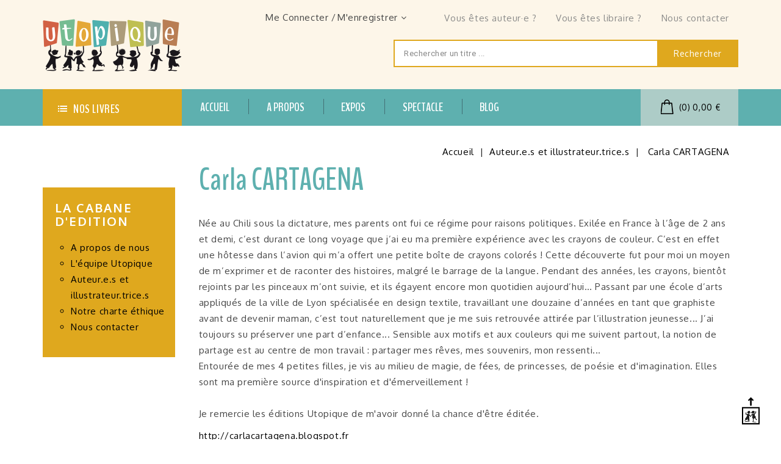

--- FILE ---
content_type: text/html; charset=utf-8
request_url: https://utopique.fr/supplier/7-carla-cartagena
body_size: 15453
content:
<!doctype html>
<html lang="fr">

  <head>
    
      
<meta charset="utf-8">


<meta http-equiv="x-ua-compatible" content="ie=edge">



  <title>Carla CARTAGENA</title>
  <meta name="description" content="">
  <meta name="keywords" content="">
      
        



<meta name="viewport" content="width=device-width, initial-scale=1">



<link rel="icon" type="image/vnd.microsoft.icon" href="https://utopique.fr/img/favicon.ico?1632426265">
<link rel="shortcut icon" type="image/x-icon" href="https://utopique.fr/img/favicon.ico?1632426265">


<!-- Codezeel added -->
<link href="https://fonts.googleapis.com/css?family=Roboto:100,300,400,500,700,900&display=swap" rel="stylesheet">
<link href="https://fonts.googleapis.com/css2?family=Oxygen:wght@300;400;700&display=swap" rel="stylesheet">




    <link rel="stylesheet" href="https://utopique.fr/themes/Novelend/assets/cache/theme-6b2e47288.css" type="text/css" media="all">




  

  <script type="text/javascript">
        var Chronopost = {"ajax_endpoint":"https:\/\/utopique.fr\/module\/chronopost\/ajax?ajax=1"};
        var prestashop = {"cart":{"products":[],"totals":{"total":{"type":"total","label":"Total","amount":0,"value":"0,00\u00a0\u20ac"},"total_including_tax":{"type":"total","label":"Total TTC","amount":0,"value":"0,00\u00a0\u20ac"},"total_excluding_tax":{"type":"total","label":"Total HT :","amount":0,"value":"0,00\u00a0\u20ac"}},"subtotals":{"products":{"type":"products","label":"Sous-total","amount":0,"value":"0,00\u00a0\u20ac"},"discounts":null,"shipping":{"type":"shipping","label":"Livraison","amount":0,"value":""},"tax":{"type":"tax","label":"Taxes incluses","amount":0,"value":"0,00\u00a0\u20ac"}},"products_count":0,"summary_string":"0 articles","vouchers":{"allowed":0,"added":[]},"discounts":[],"minimalPurchase":0,"minimalPurchaseRequired":""},"currency":{"name":"Euro","iso_code":"EUR","iso_code_num":"978","sign":"\u20ac"},"customer":{"lastname":null,"firstname":null,"email":null,"birthday":null,"newsletter":null,"newsletter_date_add":null,"optin":null,"website":null,"company":null,"siret":null,"ape":null,"is_logged":false,"gender":{"type":null,"name":null},"addresses":[]},"language":{"name":"Fran\u00e7ais (French)","iso_code":"fr","locale":"fr-FR","language_code":"fr-fr","is_rtl":"0","date_format_lite":"d\/m\/Y","date_format_full":"d\/m\/Y H:i:s","id":2},"page":{"title":"","canonical":null,"meta":{"title":"Carla CARTAGENA","description":"","keywords":"","robots":"index"},"page_name":"supplier","body_classes":{"lang-fr":true,"lang-rtl":false,"country-FR":true,"currency-EUR":true,"layout-left-column":true,"page-supplier":true,"tax-display-enabled":true},"admin_notifications":[]},"shop":{"name":" UTOPIQUE ","logo":"https:\/\/utopique.fr\/img\/my-shop-logo-1632426265.jpg","stores_icon":"https:\/\/utopique.fr\/img\/logo_stores.png","favicon":"https:\/\/utopique.fr\/img\/favicon.ico"},"urls":{"base_url":"https:\/\/utopique.fr\/","current_url":"https:\/\/utopique.fr\/supplier\/7-carla-cartagena","shop_domain_url":"https:\/\/utopique.fr","img_ps_url":"https:\/\/utopique.fr\/img\/","img_cat_url":"https:\/\/utopique.fr\/img\/c\/","img_lang_url":"https:\/\/utopique.fr\/img\/l\/","img_prod_url":"https:\/\/utopique.fr\/img\/p\/","img_manu_url":"https:\/\/utopique.fr\/img\/m\/","img_sup_url":"https:\/\/utopique.fr\/img\/su\/","img_ship_url":"https:\/\/utopique.fr\/img\/s\/","img_store_url":"https:\/\/utopique.fr\/img\/st\/","img_col_url":"https:\/\/utopique.fr\/img\/co\/","img_url":"https:\/\/utopique.fr\/themes\/Novelend\/assets\/img\/","css_url":"https:\/\/utopique.fr\/themes\/Novelend\/assets\/css\/","js_url":"https:\/\/utopique.fr\/themes\/Novelend\/assets\/js\/","pic_url":"https:\/\/utopique.fr\/upload\/","pages":{"address":"https:\/\/utopique.fr\/adresse","addresses":"https:\/\/utopique.fr\/adresses","authentication":"https:\/\/utopique.fr\/connexion","cart":"https:\/\/utopique.fr\/panier","category":"https:\/\/utopique.fr\/index.php?controller=category","cms":"https:\/\/utopique.fr\/index.php?controller=cms","contact":"https:\/\/utopique.fr\/contactez-nous","discount":"https:\/\/utopique.fr\/reduction","guest_tracking":"https:\/\/utopique.fr\/suivi-commande-invite","history":"https:\/\/utopique.fr\/historique-commandes","identity":"https:\/\/utopique.fr\/identite","index":"https:\/\/utopique.fr\/","my_account":"https:\/\/utopique.fr\/mon-compte","order_confirmation":"https:\/\/utopique.fr\/confirmation-commande","order_detail":"https:\/\/utopique.fr\/index.php?controller=order-detail","order_follow":"https:\/\/utopique.fr\/suivi-commande","order":"https:\/\/utopique.fr\/commande","order_return":"https:\/\/utopique.fr\/index.php?controller=order-return","order_slip":"https:\/\/utopique.fr\/order-slip","pagenotfound":"https:\/\/utopique.fr\/page-404","password":"https:\/\/utopique.fr\/mot-de-passe-perdu","pdf_invoice":"https:\/\/utopique.fr\/index.php?controller=pdf-invoice","pdf_order_return":"https:\/\/utopique.fr\/index.php?controller=pdf-order-return","pdf_order_slip":"https:\/\/utopique.fr\/index.php?controller=pdf-order-slip","prices_drop":"https:\/\/utopique.fr\/index.php?controller=prices-drop","product":"https:\/\/utopique.fr\/index.php?controller=product","search":"https:\/\/utopique.fr\/recherche","sitemap":"https:\/\/utopique.fr\/plan-site","stores":"https:\/\/utopique.fr\/magasins","supplier":"https:\/\/utopique.fr\/auteurs","register":"https:\/\/utopique.fr\/connexion?create_account=1","order_login":"https:\/\/utopique.fr\/commande?login=1"},"alternative_langs":[],"theme_assets":"\/themes\/Novelend\/assets\/","actions":{"logout":"https:\/\/utopique.fr\/?mylogout="},"no_picture_image":{"bySize":{"cart_default":{"url":"https:\/\/utopique.fr\/img\/p\/fr-default-cart_default.jpg","width":85,"height":129},"small_default":{"url":"https:\/\/utopique.fr\/img\/p\/fr-default-small_default.jpg","width":85,"height":129},"home_default":{"url":"https:\/\/utopique.fr\/img\/p\/fr-default-home_default.jpg","width":256,"height":372},"large_default":{"url":"https:\/\/utopique.fr\/img\/p\/fr-default-large_default.jpg","width":525,"height":600},"medium_default":{"url":"https:\/\/utopique.fr\/img\/p\/fr-default-medium_default.jpg","width":525,"height":765}},"small":{"url":"https:\/\/utopique.fr\/img\/p\/fr-default-cart_default.jpg","width":85,"height":129},"medium":{"url":"https:\/\/utopique.fr\/img\/p\/fr-default-home_default.jpg","width":256,"height":372},"large":{"url":"https:\/\/utopique.fr\/img\/p\/fr-default-medium_default.jpg","width":525,"height":765},"legend":""}},"configuration":{"display_taxes_label":true,"display_prices_tax_incl":true,"is_catalog":false,"show_prices":true,"opt_in":{"partner":false},"quantity_discount":{"type":"discount","label":"Remise sur prix unitaire"},"voucher_enabled":0,"return_enabled":0},"field_required":[],"breadcrumb":{"links":[{"title":"Accueil","url":"https:\/\/utopique.fr\/"},{"title":"Auteur.e.s et illustrateur.trice.s","url":"https:\/\/utopique.fr\/auteurs"},{"title":"Carla CARTAGENA","url":"https:\/\/utopique.fr\/supplier\/7-carla-cartagena"}],"count":3},"link":{"protocol_link":"https:\/\/","protocol_content":"https:\/\/"},"time":1769862176,"static_token":"38e53f99076d9a61a5c55539d056a52b","token":"367785a3ca82e72f4c8643ef912cbdb2","debug":false};
        var psemailsubscription_subscription = "https:\/\/utopique.fr\/module\/ps_emailsubscription\/subscription";
      </script>



  

<script type="text/javascript">
	(window.gaDevIds=window.gaDevIds||[]).push('d6YPbH');
	(function(i,s,o,g,r,a,m){i['GoogleAnalyticsObject']=r;i[r]=i[r]||function(){
	(i[r].q=i[r].q||[]).push(arguments)},i[r].l=1*new Date();a=s.createElement(o),
	m=s.getElementsByTagName(o)[0];a.async=1;a.src=g;m.parentNode.insertBefore(a,m)
	})(window,document,'script','https://www.google-analytics.com/analytics.js','ga');

            ga('create', 'UA-153792743-1', 'auto');
                        ga('send', 'pageview');
    
    ga('require', 'ec');
</script>





    
  </head>

  <body id="supplier" class="lang-fr country-fr currency-eur layout-left-column page-supplier tax-display-enabled">

    
    	
    

    <main id="page">
      
              

      <header id="header">
        
          


<nav class="header-nav">
	<div class="container">
        
					
			<div class="right-nav">
				  <div class="user-info dropdown js-dropdown">
  	<span class="user-info-title expand-more _gray-darker" data-toggle="dropdown">
		              <span class="account_title">Me connecter</span>
    		  <span class="account_subtitle">M'enregistrer</span></span>
            </span>
    <ul class="dropdown-menu">
	       <li>
	  <a
        class="dropdown-item"
		href="https://utopique.fr/mon-compte"
        title="Identifiez-vous"
        rel="nofollow"
      >
        <span>Connexion</span>
      </a>
	  </li>
        <li></li>
	<li></li>
	</ul>
  </div><div id="cznavcmsblock" class="nav-cms-block">
<span class="menutop"><a href="/content/26-vous-etes-auteure">Vous êtes auteur·e ?</a></span>
<span class="menutop"><a href="/content/27-vous-etes-libraire-">Vous êtes libraire ?</a></span>
<span class="menutop"><a href="/contactez-nous">Nous contacter</a></span>
</div>

			</div>
		
		
		      
	</div>
</nav>



			<div class="header-top">
				<div class="container">
											<div class="header_logo">
							<a href="https://utopique.fr/">
							<img class="logo img-responsive" src="https://utopique.fr/img/my-shop-logo-1632426265.jpg" alt=" UTOPIQUE ">
							</a>
						</div>
						

											<!-- Block search module TOP -->
<div id="search_widget" class="col-lg-4 col-md-5 col-sm-12 search-widget" data-search-controller-url="//utopique.fr/recherche">
	<span class="search_button"></span>
	<div class="search_toggle">
		<form method="get" action="//utopique.fr/recherche">
			<input type="hidden" name="controller" value="search">
			<input type="text" name="s" value="" placeholder="Rechercher un titre ...">
			<button type="submit">Rechercher
			</button>
		</form>
	</div>
</div>
<!-- /Block search module TOP -->
	
								
				</div>
			</div>

		<div class="header-top-inner">
			<div class="container">
			 <div class="header-inner">
				

<div class="menu vertical-menu js-top-menu position-static hidden-md-down">
    <div id="czverticalmenublock" class="block verticalmenu-block ">		
		<h4 class="expand-more title h3 block_title" data-toggle="dropdown" aria-haspopup="true" aria-expanded="false" id="verticalmenu-dropdown">
			Nos livres
			<span class="dropdown-arrow"></span>
		</h4>
		<div class="block_content verticalmenu_block dropdown-menu" aria-labelledby="verticalmenu-dropdown" id="_desktop_top_menu">
			
  <ul class="top-menu" id="top-menu" data-depth="0"><li class="category menu_icon0 " id="czcategory-91"><a href="https://utopique.fr/91-les-coups-de-coeur" class="dropdown-item" data-depth="0" >Les coups de cœur</a></li><li class="category menu_icon1 " id="czcategory-3"><a href="https://utopique.fr/3-par-collection" class="dropdown-item" data-depth="0" ><span class="pull-xs-right hidden-lg-up"><span data-target="#top_sub_menu_40712" data-toggle="collapse" class="navbar-toggler collapse-icons"><i class="fa-icon add">&nbsp;</i><i class="fa-icon remove">&nbsp;</i></span></span> <span class="pull-xs-right sub-menu-arrow"></span>Par collection<span class="dropdown-arrow sub-menu-arrow">&nbsp;</span></a><div  class="popover sub-menu js-sub-menu collapse   moreColumn" id="top_sub_menu_40712">
  <ul class="top-menu"  data-depth="1"><li class="category  oneColumn" id="czcategory-15"><a href="https://utopique.fr/15-bisous-de-famille" class="dropdown-item dropdown-submenu" data-depth="1" >BISOUS DE FAMILLE</a></li><li class="category  oneColumn" id="czcategory-16"><a href="https://utopique.fr/16-les-p-tits-lardons" class="dropdown-item dropdown-submenu" data-depth="1" >LES P&#039;TITS LARDONS</a></li><li class="category  oneColumn" id="czcategory-17"><a href="https://utopique.fr/17-il-etait-une-voix" class="dropdown-item dropdown-submenu" data-depth="1" >IL ÉTAIT UNE VOIX</a></li><li class="category  oneColumn" id="czcategory-88"><a href="https://utopique.fr/88-jardins-secrets" class="dropdown-item dropdown-submenu" data-depth="1" >JARDINS SECRETS</a></li><li class="category  oneColumn" id="czcategory-90"><a href="https://utopique.fr/90-alteregaux" class="dropdown-item dropdown-submenu" data-depth="1" >ALTERÉGAUX</a></li></ul><div class="menu-images-container"></div></div></li><li class="category menu_icon2 " id="czcategory-102"><a href="https://utopique.fr/102-ages" class="dropdown-item" data-depth="0" ><span class="pull-xs-right hidden-lg-up"><span data-target="#top_sub_menu_46734" data-toggle="collapse" class="navbar-toggler collapse-icons"><i class="fa-icon add">&nbsp;</i><i class="fa-icon remove">&nbsp;</i></span></span> <span class="pull-xs-right sub-menu-arrow"></span>Par âge<span class="dropdown-arrow sub-menu-arrow">&nbsp;</span></a><div  class="popover sub-menu js-sub-menu collapse   moreColumn" id="top_sub_menu_46734">
  <ul class="top-menu"  data-depth="1"><li class="category  oneColumn" id="czcategory-117"><a href="https://utopique.fr/117-a-partir-de-6-mois" class="dropdown-item dropdown-submenu" data-depth="1" >À PARTIR DE 6 MOIS</a></li><li class="category  oneColumn" id="czcategory-104"><a href="https://utopique.fr/104-a-partir-de-2-ans" class="dropdown-item dropdown-submenu" data-depth="1" >À PARTIR DE 2 ANS</a></li><li class="category  oneColumn" id="czcategory-105"><a href="https://utopique.fr/105-a-partir-de-3-ans" class="dropdown-item dropdown-submenu" data-depth="1" >À PARTIR DE 3 ANS</a></li><li class="category  oneColumn" id="czcategory-106"><a href="https://utopique.fr/106-a-partir-de-4-ans" class="dropdown-item dropdown-submenu" data-depth="1" >À PARTIR DE 4 ANS</a></li><li class="category  oneColumn" id="czcategory-107"><a href="https://utopique.fr/107-a-partir-de-5-ans" class="dropdown-item dropdown-submenu" data-depth="1" >À PARTIR DE 5 ANS</a></li><li class="category  oneColumn" id="czcategory-108"><a href="https://utopique.fr/108-a-partir-de-6-ans" class="dropdown-item dropdown-submenu" data-depth="1" >À PARTIR DE 6 ANS</a></li><li class="category  oneColumn" id="czcategory-109"><a href="https://utopique.fr/109-a-partir-de-7-ans" class="dropdown-item dropdown-submenu" data-depth="1" >À PARTIR DE 7 ANS</a></li><li class="category  oneColumn" id="czcategory-110"><a href="https://utopique.fr/110-a-partir-de-8-ans" class="dropdown-item dropdown-submenu" data-depth="1" >À PARTIR DE 8 ANS</a></li><li class="category  oneColumn" id="czcategory-141"><a href="https://utopique.fr/141-a-partir-de-9-ans" class="dropdown-item dropdown-submenu" data-depth="1" >À PARTIR DE 9 ANS</a></li><li class="category  oneColumn" id="czcategory-112"><a href="https://utopique.fr/112-a-partir-de-10-ans" class="dropdown-item dropdown-submenu" data-depth="1" >À PARTIR DE 10 ANS</a></li><li class="category  oneColumn" id="czcategory-113"><a href="https://utopique.fr/113-a-partir-de-13-ans" class="dropdown-item dropdown-submenu" data-depth="1" >À PARTIR DE 13 ANS</a></li><li class="category  oneColumn" id="czcategory-118"><a href="https://utopique.fr/118-ado-adulte" class="dropdown-item dropdown-submenu" data-depth="1" >ADO-ADULTE</a></li></ul><div class="menu-images-container"></div></div></li><li class="category menu_icon3 " id="czcategory-92"><a href="https://utopique.fr/92-themes" class="dropdown-item" data-depth="0" ><span class="pull-xs-right hidden-lg-up"><span data-target="#top_sub_menu_63405" data-toggle="collapse" class="navbar-toggler collapse-icons"><i class="fa-icon add">&nbsp;</i><i class="fa-icon remove">&nbsp;</i></span></span> <span class="pull-xs-right sub-menu-arrow"></span>Par thème<span class="dropdown-arrow sub-menu-arrow">&nbsp;</span></a><div  class="popover sub-menu js-sub-menu collapse   moreColumn" id="top_sub_menu_63405">
  <ul class="top-menu"  data-depth="1"><li class="category  oneColumn" id="czcategory-130"><a href="https://utopique.fr/130-adoption" class="dropdown-item dropdown-submenu" data-depth="1" >ADOPTION</a></li><li class="category  oneColumn" id="czcategory-126"><a href="https://utopique.fr/126-amitie" class="dropdown-item dropdown-submenu" data-depth="1" >AMITIÉ</a></li><li class="category  oneColumn" id="czcategory-134"><a href="https://utopique.fr/134-communication-gestuelle" class="dropdown-item dropdown-submenu" data-depth="1" >COMMUNICATION GESTUELLE</a></li><li class="category  oneColumn" id="czcategory-136"><a href="https://utopique.fr/136-des-mots-sur-les-maux-" class="dropdown-item dropdown-submenu" data-depth="1" >DES MOTS SUR LES MAUX</a></li><li class="category  oneColumn" id="czcategory-95"><a href="https://utopique.fr/95-difference" class="dropdown-item dropdown-submenu" data-depth="1" >DIFFÉRENCE</a></li><li class="category  oneColumn" id="czcategory-96"><a href="https://utopique.fr/96-dyslexie" class="dropdown-item dropdown-submenu" data-depth="1" >DYSLEXIE</a></li><li class="category  oneColumn" id="czcategory-122"><a href="https://utopique.fr/122-ecole" class="dropdown-item dropdown-submenu" data-depth="1" >ÉCOLE</a></li><li class="category  oneColumn" id="czcategory-128"><a href="https://utopique.fr/128-ecologie" class="dropdown-item dropdown-submenu" data-depth="1" >ÉCOLOGIE</a></li><li class="category  oneColumn" id="czcategory-93"><a href="https://utopique.fr/93-emigration" class="dropdown-item dropdown-submenu" data-depth="1" >ÉMIGRATION</a></li><li class="category  oneColumn" id="czcategory-98"><a href="https://utopique.fr/98-emotions" class="dropdown-item dropdown-submenu" data-depth="1" >ÉMOTIONS</a></li><li class="category  oneColumn" id="czcategory-139"><a href="https://utopique.fr/139-ennui" class="dropdown-item dropdown-submenu" data-depth="1" >ENNUI</a></li><li class="category  oneColumn" id="czcategory-135"><a href="https://utopique.fr/135-esclavage-moderne" class="dropdown-item dropdown-submenu" data-depth="1" >ESCLAVAGE MODERNE</a></li><li class="category  oneColumn" id="czcategory-99"><a href="https://utopique.fr/99-famille" class="dropdown-item dropdown-submenu" data-depth="1" >FAMILLE</a></li><li class="category  oneColumn" id="czcategory-89"><a href="https://utopique.fr/89-fille-garcon" class="dropdown-item dropdown-submenu" data-depth="1" >FILLE-GARÇON</a></li><li class="category  oneColumn" id="czcategory-94"><a href="https://utopique.fr/94-handicap" class="dropdown-item dropdown-submenu" data-depth="1" >HANDICAP</a></li><li class="category  oneColumn" id="czcategory-100"><a href="https://utopique.fr/100-homosexualite" class="dropdown-item dropdown-submenu" data-depth="1" >HOMOSEXUALITÉ</a></li><li class="category  oneColumn" id="czcategory-123"><a href="https://utopique.fr/123-jeux" class="dropdown-item dropdown-submenu" data-depth="1" >JEUX</a></li><li class="category  oneColumn" id="czcategory-101"><a href="https://utopique.fr/101-langues-des-signes" class="dropdown-item dropdown-submenu" data-depth="1" >LANGUES DES SIGNES</a></li><li class="category  oneColumn" id="czcategory-133"><a href="https://utopique.fr/133-liberte" class="dropdown-item dropdown-submenu" data-depth="1" >LIBERTÉ</a></li><li class="category  oneColumn" id="czcategory-97"><a href="https://utopique.fr/97-mort-deuil" class="dropdown-item dropdown-submenu" data-depth="1" >MORT - DEUIL</a></li><li class="category  oneColumn" id="czcategory-132"><a href="https://utopique.fr/132-peur" class="dropdown-item dropdown-submenu" data-depth="1" >PEUR</a></li><li class="category  oneColumn" id="czcategory-127"><a href="https://utopique.fr/127-photo-peinture" class="dropdown-item dropdown-submenu" data-depth="1" >PHOTO - PEINTURE</a></li><li class="category  oneColumn" id="czcategory-140"><a href="https://utopique.fr/140-poesie" class="dropdown-item dropdown-submenu" data-depth="1" >POÉSIE</a></li><li class="category  oneColumn" id="czcategory-121"><a href="https://utopique.fr/121-solidarite" class="dropdown-item dropdown-submenu" data-depth="1" >SOLIDARITÉ</a></li><li class="category  oneColumn" id="czcategory-137"><a href="https://utopique.fr/137-sport" class="dropdown-item dropdown-submenu" data-depth="1" >SPORT</a></li><li class="category  oneColumn" id="czcategory-138"><a href="https://utopique.fr/138-violences-intrafamiliales" class="dropdown-item dropdown-submenu" data-depth="1" >VIOLENCES INTRAFAMILIALES</a></li><li class="category  oneColumn" id="czcategory-124"><a href="https://utopique.fr/124-voyage-aventure" class="dropdown-item dropdown-submenu" data-depth="1" >VOYAGE - AVENTURE</a></li></ul><div class="menu-images-container"></div></div></li><li class="link menu_icon4 " id="/content/22-pistes-pedagogiques"><a href="/content/22-pistes-pedagogiques" class="dropdown-item" data-depth="0" >Pistes pédagogiques</a></li><li class="link menu_icon5 " id="https://drive.google.com/file/d/1ZFKUyyN9BvLSQIiUG03jfe4-WAes6tk2/view?usp=share_link"><a href="https://drive.google.com/file/d/1ZFKUyyN9BvLSQIiUG03jfe4-WAes6tk2/view?usp=share_link" class="dropdown-item" data-depth="0"  target="_blank" >Télécharger le catalogue ⬇️</a></li></ul>
		</div>
	</div>
</div>
<div id="desktop_cart">
  <div class="blockcart cart-preview inactive" data-refresh-url="//utopique.fr/module/ps_shoppingcart/ajax">
    <div class="header blockcart-header dropdown js-dropdown">
		 
		<a class="shopping-cart" rel="nofollow" href="//utopique.fr/panier?action=show" >
					
			<span class="mobile_count">0</span>
			<span class="cart-products-count hidden-sm-down">  (0)<span class="value"> 0,00 €</span></span>
		</a>
		 
		
	      </div>
  </div>
</div>



<div class="text-xs-left mobile hidden-lg-up mobile-menu">
	<div class="menu-icon">
		<div class="cat-title">Menu</div>		  
	</div>
	
	<div id="mobile_top_menu_wrapper" class="row hidden-lg-up">
		<div class="mobile-menu-inner">
			<div class="menu-icon">
				<div class="cat-title">Menu</div>		  
			</div>
			<div class="js-top-menu mobile" id="_mobile_top_menu"></div>
       		<div class="js-top-menu mobile" id="_mobile_main_menu"></div>
			<div class="navcmsblock-responsive"></div>
		</div>
	</div>
</div>

 
<div class="menu horizontal-menu col-lg-12 js-top-menu position-static hidden-md-down" id="_desktop_main_menu">
	
          <ul class="top-menu  container" id="top-menu" data-depth="0">
                    <li class="link" id="lnk-accueil">
                          <a
                class="dropdown-item"
                href="https://utopique.fr" data-depth="0"
                              >
                                Accueil
              </a>
                          </li>
                    <li class="link" id="lnk-a-propos">
                          <a
                class="dropdown-item"
                href="/content/24-a-propos-cabane-edition" data-depth="0"
                              >
                                A PROPOS
              </a>
                          </li>
                    <li class="link" id="lnk-expos">
                          <a
                class="dropdown-item"
                href="/5-expositions-thematiques" data-depth="0"
                              >
                                EXPOS
              </a>
                          </li>
                    <li class="link" id="lnk-spectacle">
                          <a
                class="dropdown-item"
                href="/content/23-lecture-dessinee-en-musique" data-depth="0"
                              >
                                SPECTACLE
              </a>
                          </li>
                    <li class="link" id="lnk-blog">
                          <a
                class="dropdown-item"
                href="https://blog.utopique.fr/" data-depth="0"
                 target="_blank"               >
                                Blog
              </a>
                          </li>
              </ul>
    
</div>
			 </div>
			</div>
			
		</div>
	</div>	

        
      </header>

      
        
<aside id="notifications">
  <div class="container">
    
    
    
      </div>
</aside>
      

	  <section id="wrapper">
     <div class="container">
        
		    <div class="">

    		  
    			<nav data-depth="3" class="breadcrumb">
   <div class="container">
  <ol itemscope itemtype="http://schema.org/BreadcrumbList">
    
          
      <li itemprop="itemListElement" itemscope itemtype="http://schema.org/ListItem">
        <a itemprop="item" href="https://utopique.fr/">
          <span itemprop="name">Accueil</span>
        </a>
        <meta itemprop="position" content="1">
      </li>
      
          
      <li itemprop="itemListElement" itemscope itemtype="http://schema.org/ListItem">
        <a itemprop="item" href="https://utopique.fr/auteurs">
          <span itemprop="name">Auteur.e.s et illustrateur.trice.s</span>
        </a>
        <meta itemprop="position" content="2">
      </li>
      
          
      <li itemprop="itemListElement" itemscope itemtype="http://schema.org/ListItem">
        <a itemprop="item" href="https://utopique.fr/supplier/7-carla-cartagena">
          <span itemprop="name">Carla CARTAGENA</span>
        </a>
        <meta itemprop="position" content="3">
      </li>
      
        
  </ol>
  </div>
</nav>
    		  

		  <div id="columns_inner">
    			  
    				<div id="left-column" class="col-xs-12" style="width:21.1%">
    				      					<div id="search_filters_wrapper" class="hidden-md-down block"> <!-- hidden-sm-down -->
  <div id="search_filter_controls" class="hidden-lg-up"> <!--  -->
      <span id="_mobile_search_filters_clear_all"></span> 
      <button class="btn btn-secondary ok">
        <i class="material-icons">&#xE876;</i>
        ok
      </button>
  </div>
  
</div>
<div id="custom-text">
  <h2>LA CABANE D'EDITION </h2>
<ul><li><a href="/content/24-a-propos-cabane-edition"> A propos de nous</a></li>
<li><a id="link-custom-page-l-equipe-3" href="/content/25-l-equipe-" title=""> L'équipe Utopique </a></li>
<li><a href="/auteurs"> Auteur.e.s et illustrateur.trice.s </a></li>
<li><a href="/content/28-charte-ethique"> Notre charte éthique </a></li>
<li><a id="link-custom-page-nous-contacter-3" href="/contactez-nous" title=""> Nous contacter </a></li>
</ul>
</div>

    				      				</div>
    			  

			       
  <div id="content-wrapper" class="left-column col-xs-12 col-sm-8 col-md-9" style="width:78.9%">


    
  <section id="main">

    
  <h1>Carla CARTAGENA</h1>
  <div id="supplier-description"><p>Née au Chili sous la dictature, mes parents ont fui ce régime pour raisons politiques. Exilée en France à l’âge de 2 ans et demi, c’est durant ce long voyage que j’ai eu ma première expérience avec les crayons de couleur. C’est en effet une hôtesse dans l’avion qui m’a offert une petite boîte de crayons colorés ! Cette découverte fut pour moi un moyen de m’exprimer et de raconter des histoires, malgré le barrage de la langue. Pendant des années, les crayons, bientôt rejoints par les pinceaux m’ont suivie, et ils égayent encore mon quotidien aujourd’hui… Passant par une école d’arts appliqués de la ville de Lyon spécialisée en design textile, travaillant une douzaine d’années en tant que graphiste avant de devenir maman, c’est tout naturellement que je me suis retrouvée attirée par l’illustration jeunesse... J’ai toujours su préserver une part d’enfance... Sensible aux motifs et aux couleurs qui me suivent partout, la notion de partage est au centre de mon travail : partager mes rêves, mes souvenirs, mon ressenti...<br />Entourée de mes 4 petites filles, je vis au milieu de magie, de fées, de princesses, de poésie et d'imagination. Elles sont ma première source d'inspiration et d'émerveillement !<br /><br />Je remercie les éditions Utopique de m'avoir donné la chance d'être éditée.</p>
<p><a href="http://carlacartagena.blogspot.fr" target="_blank" rel="noreferrer noopener">http://carlacartagena.blogspot.fr<br /></a><a href="https://www.facebook.com/mylittlegalerie" target="_blank" rel="noreferrer noopener">https://www.facebook.com/mylittlegalerie<br /></a><a href="http://carla-cartagena.ultra-book.com" target="_blank" rel="noreferrer noopener">http://carla-cartagena.ultra-book.com</a></p>
<p></p></div>
  <div class="brand-img left-side col-xs-12 col-sm-3">
    <a href="" style="font-size: 22px;"><img src="" alt="" ></a>
  </div>


    <section id="products">
      
        <div id="">
          
            <div id="js-product-list-top" class="products-selection">

	<div class="col-md-6 hidden-md-down total-products">
   <ul class="display hidden-xs grid_list">
		<li id="grid"><a href="#" title="Grid">Grid</a></li>
	<!--	<li id="list"><a href="#" title="List">List</a></li>-->
	</ul>

  </div>

  <div class="col-md-6">
    <div class="row sort-by-row">

      
        <span class="col-sm-3 col-md-3 hidden-sm-down sort-by">Trier par :</span>
<div class="col-sm-12 col-xs-12 col-md-9 products-sort-order dropdown">
  <a class="select-title" rel="nofollow" data-toggle="dropdown" aria-haspopup="true" aria-expanded="false">
        <i class="material-icons pull-xs-right">&#xE5C5;</i>
  </a>
  <div class="dropdown-menu">
          <a
        rel="nofollow"
        href="https://utopique.fr/supplier/7-carla-cartagena?order=product.position.desc"
        class="select-list js-search-link"
      >
        Pertinence
      </a>
          <a
        rel="nofollow"
        href="https://utopique.fr/supplier/7-carla-cartagena?order=product.name.asc"
        class="select-list js-search-link"
      >
        Nom, A à Z
      </a>
          <a
        rel="nofollow"
        href="https://utopique.fr/supplier/7-carla-cartagena?order=product.name.desc"
        class="select-list js-search-link"
      >
        Nom, Z à A
      </a>
          <a
        rel="nofollow"
        href="https://utopique.fr/supplier/7-carla-cartagena?order=product.price.asc"
        class="select-list js-search-link"
      >
        Prix, croissant
      </a>
          <a
        rel="nofollow"
        href="https://utopique.fr/supplier/7-carla-cartagena?order=product.price.desc"
        class="select-list js-search-link"
      >
        Prix, décroissant
      </a>
      </div>
</div>
      

          </div>
  </div>
  <div class="col-sm-12 hidden-lg-up showing">
    Affichage 1-3 de 3 article(s)
  </div>
</div>
          
        </div>

        
          <div id="" class="hidden-sm-down">
            
          </div>
        

        <div id="">
          
            <div id="js-product-list">
	<div class="products row">
		<ul class="product_list grid gridcount"> <!-- removed product_grid-->
							
					<li class="product_item col-xs-12 col-sm-6 col-md-6 col-lg-4">
						
<div class="product-miniature js-product-miniature" data-id-product="108" data-id-product-attribute="0" itemscope itemtype="http://schema.org/Product">
  <div class="thumbnail-container">
    
      <a href="https://utopique.fr/bisous-de-famille/108-le-petit-bonhomme-de-buee.html" class="thumbnail product-thumbnail">
        <img
          class="lazyload"
          data-src = "https://utopique.fr/1805-home_default/le-petit-bonhomme-de-buee.jpg"
          alt = "Le Petit Bonhomme de buée"
          data-full-size-image-url = "https://utopique.fr/1805-medium_default/le-petit-bonhomme-de-buee.jpg"
        >
		
      </a>
    


	
	  <ul class="product-flags">
			  </ul>
	

 </div>

    <div class="product-description">


	  	
        	<h3 class="h3 product-title" itemprop="name"><a href="https://utopique.fr/bisous-de-famille/108-le-petit-bonhomme-de-buee.html">Le Petit Bonhomme de buée</a></h3 >
      	

	  	
			
<div class="product-list-reviews" data-id="108" data-url="https://utopique.fr/module/productcomments/CommentGrade">
  <div class="grade-stars small-stars"></div>
  <div class="comments-nb"></div>
</div>


	  	

      	

			
			<div class="product-price-and-shipping">
				
				

				<span itemprop="price" class="price">18,00 €</span>

				

				
			</div>
			
      	

		
		  <div class="product-detail" itemprop="description"><p><strong>ALBUM<br /></strong>Texte : <a href="https://utopique.fr/supplier/70-celine-person" target="_blank" rel="noreferrer noopener">Céline PERSON</a><a href="https://utopique.fr/supplier/57-zad" target="_blank" rel="noreferrer noopener"><br /></a>Illustrations : <a href="https://utopique.fr/supplier/7-carla-cartagena" target="_blank" rel="noreferrer noopener">Carla CARTAGENA</a><a href="https://utopique.fr/supplier/10-caroline-taconet" target="_blank" rel="noreferrer noopener"><br /></a><strong>À partir de 5 ans</strong></p>
<p> </p>
<p>Un matin, en allant à l’école, Arthur dessine sur la vitre de la voiture un petit bonhomme de buée. Ce petit bonhomme, qui n’a pas envie de disparaître, se glisse par la fenêtre restée entrouverte, et rejoint l’enfant dans sa classe. Daphné, en l’apercevant, le dessine à son tour. C’est ainsi que, passant de l’imaginaire d’un enfant à l’autre, il deviendra un petit bonhomme de craie, de sable, de papier et enfin un bonhomme de neige.</p>
<p>Il sait bien qu’il finira par fondre mais qui sait ? <br />Peut-être deviendra-t-il petit bonhomme de pâte à modeler ? Pour continuer de voir comment vivent les gens, comment passe le temps...</p>
<p>Avec son allure de conte de randonnée, ce texte doux et plein d’espoir nous raconte une jolie chaîne de solidarité pour que ce petit bonhomme si fragile ne disparaisse jamais et continue à évoluer pour l’éternité.</p>
<p> </p>
<p> </p>
<p> </p>
<p></p>
<p></p>
<p><button class="btn btn-comment btn-comment-big post-product-comment">Donner votre avis </button></p></div>
		

		<div class="outer-functional">
			<div  class="functional-buttons">
				
				

				
					<a href="#" class="quick-view" data-link-action="quickview">
						<i class="material-icons search">&#xE417;</i> Aperçu rapide
					</a>
				

				
											<div class="product-actions">
							<form action="https://utopique.fr/panier" method="post" class="add-to-cart-or-refresh">
								<input type="hidden" name="token" value="38e53f99076d9a61a5c55539d056a52b">
								<input type="hidden" name="id_product" value="108" class="product_page_product_id">
								<input type="hidden" name="id_customization" value="0" class="product_customization_id">
								<button class="btn btn-primary add-to-cart" data-button-action="add-to-cart" type="submit" >
									Ajouter au panier
								</button>
							</form>
						</div>
									
			</div>
		</div>

		<div class="highlighted-informations no-variants hidden-sm-down">

		  	
						  	

		  	
				<span class="product-availability">
								</span>
          	
		</div>
	</div>
</div>

					</li>
				
							
					<li class="product_item col-xs-12 col-sm-6 col-md-6 col-lg-4">
						
<div class="product-miniature js-product-miniature" data-id-product="55" data-id-product-attribute="0" itemscope itemtype="http://schema.org/Product">
  <div class="thumbnail-container">
    
      <a href="https://utopique.fr/bisous-de-famille/55-les-mots-d-enzo-9791091081252.html" class="thumbnail product-thumbnail">
        <img
          class="lazyload"
          data-src = "https://utopique.fr/1475-home_default/les-mots-d-enzo.jpg"
          alt = "Les Mots d&#039;Enzo"
          data-full-size-image-url = "https://utopique.fr/1475-medium_default/les-mots-d-enzo.jpg"
        >
		
      </a>
    


	
	  <ul class="product-flags">
			  </ul>
	

 </div>

    <div class="product-description">


	  	
        	<h3 class="h3 product-title" itemprop="name"><a href="https://utopique.fr/bisous-de-famille/55-les-mots-d-enzo-9791091081252.html">Les Mots d&#039;Enzo</a></h3 >
      	

	  	
			
<div class="product-list-reviews" data-id="55" data-url="https://utopique.fr/module/productcomments/CommentGrade">
  <div class="grade-stars small-stars"></div>
  <div class="comments-nb"></div>
</div>

<div itemprop="aggregateRating" itemtype="http://schema.org/AggregateRating" itemscope>
  <meta itemprop="reviewCount" content="1" />
  <meta itemprop="ratingValue" content="5" />
</div>

	  	

      	

			
			<div class="product-price-and-shipping">
				
				

				<span itemprop="price" class="price">18,00 €</span>

				

				
			</div>
			
      	

		
		  <div class="product-detail" itemprop="description"><p><strong>ALBUM</strong></p>
<p>Texte : <a href="/supplier/37-mylene-murot" target="_blank" rel="noreferrer noopener">Mylène MUROT</a><br />Illustrations : <a href="/supplier/7-carla-cartagena" target="_blank" rel="noreferrer noopener">Carla CARTAGENA</a></p>
<p><span style="color:#000000;"><strong>À partir de 6 ans</strong></span></p>
<p> </p>
<p></p>
<p>C’est l’histoire d’un p’tit gars qui a de gros problèmes avec les mots... Pourtant, il ne ménage pas sa peine pour apprendre à lire et à écrire. Si seulement sa maîtresse et ses parents savaient le temps qu’il y passe. Mais pendant la dictée, Enzo mélange tout, Enzo ne sait plus rien. Il a beau décortiquer les mots dans tous les sens, il confond toujours boulet et poulet. Sa rencontre avec l’orthophoniste l’aidera-t-elle enfin à se réconcilier avec les mots ?</p>
<p> </p>
<p></p>
<p><strong>2e ÉDITION</strong></p>
<p><strong><span style="color:#d0121a;">Sélection Opalivres – Catégorie dès 6 ans</span></strong></p>
<p> </p>
<p></p>
<p><button class="btn btn-comment btn-comment-big post-product-comment">Donner votre avis </button></p></div>
		

		<div class="outer-functional">
			<div  class="functional-buttons">
				
				

				
					<a href="#" class="quick-view" data-link-action="quickview">
						<i class="material-icons search">&#xE417;</i> Aperçu rapide
					</a>
				

				
											<div class="product-actions">
							<form action="https://utopique.fr/panier" method="post" class="add-to-cart-or-refresh">
								<input type="hidden" name="token" value="38e53f99076d9a61a5c55539d056a52b">
								<input type="hidden" name="id_product" value="55" class="product_page_product_id">
								<input type="hidden" name="id_customization" value="0" class="product_customization_id">
								<button class="btn btn-primary add-to-cart" data-button-action="add-to-cart" type="submit" >
									Ajouter au panier
								</button>
							</form>
						</div>
									
			</div>
		</div>

		<div class="highlighted-informations no-variants hidden-sm-down">

		  	
						  	

		  	
				<span class="product-availability">
								</span>
          	
		</div>
	</div>
</div>

					</li>
				
							
					<li class="product_item col-xs-12 col-sm-6 col-md-6 col-lg-4">
						
<div class="product-miniature js-product-miniature" data-id-product="69" data-id-product-attribute="0" itemscope itemtype="http://schema.org/Product">
  <div class="thumbnail-container">
    
      <a href="https://utopique.fr/bisous-de-famille/69-les-tartines-de-rillettes-9791091081382.html" class="thumbnail product-thumbnail">
        <img
          class="lazyload"
          data-src = "https://utopique.fr/1489-home_default/les-tartines-de-rillettes.jpg"
          alt = "Les Tartines de rillettes"
          data-full-size-image-url = "https://utopique.fr/1489-medium_default/les-tartines-de-rillettes.jpg"
        >
		
      </a>
    


	
	  <ul class="product-flags">
			  </ul>
	

 </div>

    <div class="product-description">


	  	
        	<h3 class="h3 product-title" itemprop="name"><a href="https://utopique.fr/bisous-de-famille/69-les-tartines-de-rillettes-9791091081382.html">Les Tartines de rillettes</a></h3 >
      	

	  	
			
<div class="product-list-reviews" data-id="69" data-url="https://utopique.fr/module/productcomments/CommentGrade">
  <div class="grade-stars small-stars"></div>
  <div class="comments-nb"></div>
</div>

<div itemprop="aggregateRating" itemtype="http://schema.org/AggregateRating" itemscope>
  <meta itemprop="reviewCount" content="2" />
  <meta itemprop="ratingValue" content="5" />
</div>

	  	

      	

			
			<div class="product-price-and-shipping">
				
				

				<span itemprop="price" class="price">16,00 €</span>

				

				
			</div>
			
      	

		
		  <div class="product-detail" itemprop="description"><p><strong>ALBUM</strong></p>
<p>Texte : <a href="/supplier/49-simon-priem" target="_blank" rel="noreferrer noopener">Simon PRIEM</a><br />Illustrations : <a href="/supplier/7-carla-cartagena" target="_blank" rel="noreferrer noopener">Carla CARTAGENA</a></p>
<p><span style="color:#000000;"><strong>À partir de 6 ans</strong></span></p>
<p></p>
<p> </p>
<p>Louis est très complice avec son grand-père, qui le régale chaque été de tartines de rillettes pour le goûter. <br />Pourtant, au fil des pages, on découvre que la maman du petit garçon a péri dans un accident de voiture. Ce douloureux souvenir, jusque-là resté enfoui, encombre leur relation de non-dit. Un après-midi, dans l’atelier du grand-père, un événement permet enfin aux deux protagonistes de faire leur deuil, ensemble.<br /><br /><strong></strong></p>
<p> </p>
<p><strong><span style="color:#d0121a;">Sélection Opalivres – Catégorie dès 6 ans</span></strong></p>
<p> </p>
<p></p>
<p><button class="btn btn-comment btn-comment-big post-product-comment">Donner votre avis </button></p></div>
		

		<div class="outer-functional">
			<div  class="functional-buttons">
				
				

				
					<a href="#" class="quick-view" data-link-action="quickview">
						<i class="material-icons search">&#xE417;</i> Aperçu rapide
					</a>
				

				
											<div class="product-actions">
							<form action="https://utopique.fr/panier" method="post" class="add-to-cart-or-refresh">
								<input type="hidden" name="token" value="38e53f99076d9a61a5c55539d056a52b">
								<input type="hidden" name="id_product" value="69" class="product_page_product_id">
								<input type="hidden" name="id_customization" value="0" class="product_customization_id">
								<button class="btn btn-primary add-to-cart" data-button-action="add-to-cart" type="submit" >
									Ajouter au panier
								</button>
							</form>
						</div>
									
			</div>
		</div>

		<div class="highlighted-informations no-variants hidden-sm-down">

		  	
						  	

		  	
				<span class="product-availability">
								</span>
          	
		</div>
	</div>
</div>

					</li>
				
					</ul>
	</div>
  

	
		<nav class="pagination">
  <div class="col-md-4">
    
   		Affichage 1-3 de 3 article(s)
    
  </div>
  <div class="col-md-8">
    
		<ul class="page-list clearfix text-xs-right">
		  			<li  class="current" >
			  				<a
				  rel="nofollow"
				  href="https://utopique.fr/supplier/7-carla-cartagena"
				  class="disabled js-search-link"
				>
				  					1
				  				</a>
			  			</li>
		  		</ul>
	
  </div>
</nav>
	

	<!--<div class="hidden-md-up text-xs-right up">
		<a href="#header" class="btn btn-secondary">
      		Retour en haut
			<i class="material-icons">&#xE316;</i>
		</a>
	</div>-->
</div>
          
        </div>

        <div id="js-product-list-bottom">
          
            <div id="js-product-list-bottom"></div>
          
        </div>

          </section>

  </section>

    

  </div>


			     
		  </div>
        </div>

      </section>

      <footer id="footer">
        
          <div class="footer-before">
	<div class="container">
		
			<div class="block_newsletter">
  <div class="row">
    <div class="newsletter-detail">
      <h4 class="title">
        <span class="newsletter-title">Inscrivez-vous à notre newsletter !</span>
      </h4>
            </div>
    <div class="block_content">
      <form action="https://utopique.fr/#footer" method="post">
          <div class="newsletter-form">
            <input
              class="btn btn-primary pull-xs-right hidden-xs-down"
              name="submitNewsletter"
              type="submit"
              value="S’abonner"
            >
            <input
              class="btn btn-primary pull-xs-right hidden-sm-up"
              name="submitNewsletter"
              type="submit"
              value="ok"
            >
            <div class="input-wrapper">
              <input
                name="email"
                type="text"
                value=""
                placeholder="Renseignez votre adresse-mail"
              >
            </div>
            <input type="hidden" name="action" value="0">
            <div class="clearfix"></div>
          </div>
          		  <div class="newsletter-message">
                        </div>
		                  
                    </form>
    </div>
  </div>
</div>

  <div class="block-social">
     <ul>
              <li class="facebook"><a href="https://www.facebook.com/utopique" target="_blank"><span>Facebook</span></a></li>
              <li class="twitter"><a href="https://twitter.com/UtopiqueE" target="_blank"><span>Twitter</span></a></li>
              <li class="instagram"><a href="https://www.instagram.com/utopique_editions" target="_blank"><span>Instagram</span></a></li>
          </ul>
  </div>


		
	</div>
</div>

<div class="footer-container">
	<div class="container">
	    <div class="row footer">
	      	
		  		
<div id="czfootercmsblock" class="footer-cms-block col-md-4 links block">  
	<div id="footerlogo">
		<div class="footerdiv">
<div class="footerdesc">Des albums singuliers qui abordent avec sensibilité des sujets rares, pour libérer la parole au sein de la famille. </div>
<div class="footerdesc">À partager entre générations !</div>
</div> 
	</div>
</div><div class="col-md-4 links block">
      <h3 class="h3 hidden-md-down">EN SAVOIR PLUS</h3>
            <div class="title h3 block_title hidden-lg-up" data-target="#footer_sub_menu_12006" data-toggle="collapse">
        <span class="">EN SAVOIR PLUS</span>
        <span class="pull-xs-right">
          <span class="navbar-toggler collapse-icons">
            <i class="fa-icon add"></i>
            <i class="fa-icon remove"></i>
          </span>
        </span>
      </div>
      <ul id="footer_sub_menu_12006" class="collapse block_content">
                  <li>
            <a
                id="link-custom-page-auteurices-1"
                class="custom-page-link"
                href="https://utopique.fr/auteurs"
                title="">
              Auteur·ice·s
            </a>
          </li>
                  <li>
            <a
                id="link-custom-page-facebook-1"
                class="custom-page-link"
                href="https://www.facebook.com/utopique"
                title="">
              Facebook
            </a>
          </li>
                  <li>
            <a
                id="link-custom-page-instagram-1"
                class="custom-page-link"
                href="https://www.instagram.com/utopique_editions"
                title="">
              Instagram
            </a>
          </li>
                  <li>
            <a
                id="link-custom-page-twitter-1"
                class="custom-page-link"
                href="https://twitter.com/UtopiqueE"
                title="">
              Twitter
            </a>
          </li>
              </ul>
</div>
<div class="col-md-4 links block">
      <h3 class="h3 hidden-md-down">INFORMATIONS</h3>
            <div class="title h3 block_title hidden-lg-up" data-target="#footer_sub_menu_58589" data-toggle="collapse">
        <span class="">INFORMATIONS</span>
        <span class="pull-xs-right">
          <span class="navbar-toggler collapse-icons">
            <i class="fa-icon add"></i>
            <i class="fa-icon remove"></i>
          </span>
        </span>
      </div>
      <ul id="footer_sub_menu_58589" class="collapse block_content">
                  <li>
            <a
                id="link-cms-page-3-2"
                class="cms-page-link"
                href="https://utopique.fr/content/3-mentions-legales-cgu"
                title="Mentions légales et Conditions Générales de Vente">
              Mentions légales et Conditions Générales de Vente
            </a>
          </li>
                  <li>
            <a
                id="link-static-page-contact-2"
                class="cms-page-link"
                href="https://utopique.fr/contactez-nous"
                title="">
              Contactez nous
            </a>
          </li>
                  <li>
            <a
                id="link-static-page-sitemap-2"
                class="cms-page-link"
                href="https://utopique.fr/plan-site"
                title="Vous êtes perdu ? Trouvez ce que vous cherchez">
              Plan du site
            </a>
          </li>
                  <li>
            <a
                id="link-custom-page-nous-envoyer-un-manuscrit-2"
                class="custom-page-link"
                href="https://utopique.fr/content/26-vous-etes-auteure"
                title="">
              Nous envoyer un manuscrit
            </a>
          </li>
              </ul>
</div>
<div class="block-contact col-md-4 links wrapper">

   		<h3 class="text-uppercase block-contact-title hidden-sm-down"><a href="https://utopique.fr/magasins">Informations</a></h3>

		<div class="title clearfix hidden-md-up" data-target="#block-contact_list" data-toggle="collapse">
		  <span class="h3">Contact</span>
		  <span class="pull-xs-right">
			  <span class="navbar-toggler collapse-icons">
				<i class="fa-icon add"></i>
				<i class="fa-icon remove"></i>
			  </span>
		  </span>
		</div>

	  <ul id="block-contact_list" class="collapse">
	  <li>
	  	<i class="fa fa-map-marker"></i>
	  	<span class="contact_title">Adresse : </span><span>UTOPIQUE<br />3, Hameau de Teillol<br />19380 ALBUSSAC<br />France</span>
      </li>
	          <li>
		<i class="fa fa-phone"></i>
		<span class="contact_title">Téléphone (Didier JEAN & ZAD) : 05 55 26 63 14</span>
        <br/><span class="contact_title">Téléphone (Vanessa BOTTON) : <br/>05 55 20 58 28</span>
            
            


            
		</li>
          
                          <li>
		<i class="fa fa-envelope-o"></i>
        		<span class="contact_title">Mail : </span>
        <span>contact@utopique.fr</span>
		</li>
      	  </ul>

</div>
    
    <script type="text/javascript">
        document.addEventListener('DOMContentLoaded', function() {
            var MBG = GoogleAnalyticEnhancedECommerce;
            MBG.setCurrency('EUR');
            MBG.add({"id":"108","name":"le-petit-bonhomme-de-buee","category":"bisous-de-famille","brand":false,"variant":false,"type":"typical","position":"0","quantity":1,"list":"supplier","url":"https%3A%2F%2Futopique.fr%2Fbisous-de-famille%2F108-le-petit-bonhomme-de-buee.html","price":"18,00\u00a0\u20ac"},'',true);MBG.add({"id":"55","name":"les-mots-d-enzo","category":"bisous-de-famille","brand":false,"variant":false,"type":"typical","position":1,"quantity":1,"list":"supplier","url":"https%3A%2F%2Futopique.fr%2Fbisous-de-famille%2F55-les-mots-d-enzo-9791091081252.html","price":"18,00\u00a0\u20ac"},'',true);MBG.add({"id":"69","name":"les-tartines-de-rillettes","category":"bisous-de-famille","brand":false,"variant":false,"type":"typical","position":2,"quantity":1,"list":"supplier","url":"https%3A%2F%2Futopique.fr%2Fbisous-de-famille%2F69-les-tartines-de-rillettes-9791091081382.html","price":"16,00\u00a0\u20ac"},'',true);MBG.addProductClick({"id":"108","name":"le-petit-bonhomme-de-buee","category":"bisous-de-famille","brand":false,"variant":false,"type":"typical","position":"0","quantity":1,"list":"supplier","url":"https%3A%2F%2Futopique.fr%2Fbisous-de-famille%2F108-le-petit-bonhomme-de-buee.html","price":"18,00\u00a0\u20ac"});MBG.addProductClick({"id":"55","name":"les-mots-d-enzo","category":"bisous-de-famille","brand":false,"variant":false,"type":"typical","position":1,"quantity":1,"list":"supplier","url":"https%3A%2F%2Futopique.fr%2Fbisous-de-famille%2F55-les-mots-d-enzo-9791091081252.html","price":"18,00\u00a0\u20ac"});MBG.addProductClick({"id":"69","name":"les-tartines-de-rillettes","category":"bisous-de-famille","brand":false,"variant":false,"type":"typical","position":2,"quantity":1,"list":"supplier","url":"https%3A%2F%2Futopique.fr%2Fbisous-de-famille%2F69-les-tartines-de-rillettes-9791091081382.html","price":"16,00\u00a0\u20ac"});
        });
    </script>
    

			
	    </div>      
    </div>
</div>



<div class="footer-after">
	<div class="container">
		
	        <!-- Block links module -->
<div id="links_block_left" class="col-md-4 links block">
		<h3 class="h3 title_block hidden-md-down">
					
			</h3>
	
	<div class="title h3 block_title hidden-lg-up" data-target="#cz_blocklink" data-toggle="collapse">
		<span class="">
							
					</span>
		<span class="pull-xs-right">
		  <span class="navbar-toggler collapse-icons">
			<i class="fa-icon add"></i>
			<i class="fa-icon remove"></i>
		  </span>
		</span>
	</div>
	
		
	<ul id="cz_blocklink" class="block_content">
					</ul>
</div>
<!-- /Block links module -->

	    
	</div>
	
	<div class="copyright">
		<div class="container">
			
			<a class="_blank" href="http://www.prestashop.com" target="_blank">
				© 2026 - Logiciel e-commerce par PrestaShop™
			</a>
			
		</div>
	</div>
</div>

<a class="top_button" href="#" style="">&nbsp;</a>

        
      </footer>

    </main>

    
        <script type="text/javascript" src="https://utopique.fr/themes/Novelend/assets/cache/bottom-05e690287.js" ></script>


    

    
    	
    
  </body>

</html>

--- FILE ---
content_type: text/plain
request_url: https://www.google-analytics.com/j/collect?v=1&_v=j102&a=1352183691&t=pageview&_s=1&dl=https%3A%2F%2Futopique.fr%2Fsupplier%2F7-carla-cartagena&ul=en-us%40posix&dt=Carla%20CARTAGENA&sr=1280x720&vp=1280x720&_u=IEBAAEIJAAAAACAAI~&jid=1418961199&gjid=1458311077&cid=40979086.1769862178&tid=UA-153792743-1&_gid=389427624.1769862178&_r=1&_slc=1&did=d6YPbH&z=261666261
body_size: -449
content:
2,cG-6LKWK0MJ14